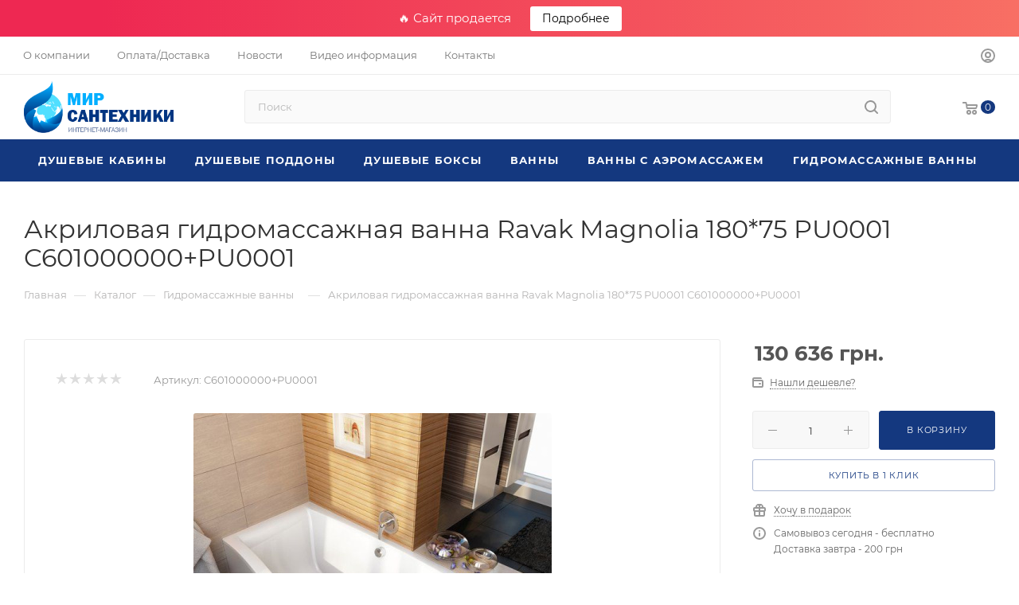

--- FILE ---
content_type: text/html; charset=UTF-8
request_url: https://mirsant.com.ua/bitrix/components/bitrix/sale.prediction.product.detail/ajax.php
body_size: -542
content:
	<script>
	BX.ready(function () {
		BX.onCustomEvent('onHasNewPrediction', ['', 'sale_gift_product_669822826']);
	});
	</script>
	

--- FILE ---
content_type: text/css
request_url: https://mirsant.com.ua/bitrix/templates/aspro_max/css/colored.min.css?17013612583665
body_size: 536
content:
.color-theme{color:#9e9e9e;color:var(--theme-base-color)}.colored_theme_bg,.colored_theme_bg_before:before,.colored_theme_hover_bg-block:hover .colored_theme_hover_bg-el,.colored_theme_hover_bg:hover,.colored_theme_hover_bg_before:hover:before,.item-accordion-wrapper.opened .accordion-head:before,.landings-list__item--active,.theme-bg-active.active,.video-block .image .play:after{background-color:#9e9e9e;background-color:var(--theme-base-color);border-color:#9e9e9e;border-color:var(--theme-base-color)}.fill-dark-light,.fill-dark-light path,.fill-dark-light-block path,.fill-dark-light-block use{fill:var(--fill_dark_light)}.fill-use-999 svg use,.fill-use-svg-999{fill:#999}.colored:hover,.dark-color:not(.active){color:#333;color:var(--white_text_black);text-decoration:none}.colored,.dark-color:hover,.top-block .menu>li>a:hover,a.colored,body#main .colored_theme_hover_text:hover,body#main .colored_theme_text,body#main .colored_theme_text_with_hover:not(:hover){color:#9e9e9e;color:var(--fill_dark_light_hover)}.sites:hover .svg.inline use,.top-btn .svg.inline:hover svg path,.top-btn .svg.inline:hover svg use,.top-btn:hover .svg.inline svg path,.top-btn:hover .svg.inline svg use,a:hover .svg.inline path,a:hover .svg.inline use{fill:var(--fill_dark_light_hover)}.wrapper1:not(.light-menu-color) .header_wrap:not(.light-menu-color) .logo_and_menu-row .wrap_icon .top-btn:hover .title{color:#9e9e9e;color:var(--fill_dark_light_white_hover)}.dark_link:hover span,.dl:hover a,.hover_color_theme:hover,.selected a.dark_link,a.dark_link:hover,a.muted:hover{color:#9e9e9e;color:var(--fill_dark_light_hover)!important}#main .colored_theme_svg svg path,.colored_theme_svg,.contents.parametrs .dynamic_left_side .items_inner .bottom_description a svg path{fill:var(--theme-base-color)}.muted:not(.ncolor):hover svg path{fill:var(--fill_dark_light_white_hover)}.color-theme-hover:hover,.color-theme-hover:hover *{color:var(--fill_dark_light_hover)!important}.logo.colored svg .icon-path,.svg.colored:not(.svg-inline-icon) *{fill:var(--fill_dark_light_hover)}.svg-inline-authorization *,.svg.colored.svg-inline-icon *{fill:var(--theme-base-color)}.colored_theme_block_text:hover .colored_theme_el_text{color:var(--fill_dark_light_hover)!important}.fancybox-is-open svg:hover path,body#main .colored_theme_hover_text:hover svg path,body#main .colored_theme_text_with_hover:not(:hover) .svg svg path{fill:var(--fill_dark_light_white_hover)}.fancybox-is-open svg:hover use,body#main .colored_theme_hover_text:hover svg use,body#main .colored_theme_text_with_hover:not(:hover) .svg svg use{fill:var(--fill_dark_light_white_hover)}.colored_theme_hover_bg-block:hover .colored_theme_hover_bg-el-svg svg path{fill:var(--fill_dark_light_white_hover)}.link,body a{color:var(--fill_dark_light_white_hover);text-decoration:underline;text-decoration-color:var(--light,transparent) var(--dark,#fff);text-underline-offset:3px}.stroke-dark-light,.stroke-dark-light *,.stroke-dark-light-block path,.stroke-dark-light-block use{stroke:var(--fill_dark_light)}.btn.btn-transparent-border{background-color:transparent;color:#9e9e9e;color:var(--fill_dark_light_white_hover);border:1px solid;border-color:hsla(var(--dark_light-wtheme-hue),var(--dark_light-wtheme-saturation),var(--dark_light-wtheme-lightness),.35)}.btn.btn-transparent-border-color{border-color:hsla(var(--dark_light-wtheme-hue),var(--dark_light-wtheme-saturation),var(--dark_light-wtheme-lightness),.35);color:var(--fill_dark_light_hover)}.btn.btn-transparent-border-color:hover{background-color:var(--theme-base-color);border-color:var(--theme-base-color)}.btn.btn-transparent{color:#333;color:var(--white_text_black)}

--- FILE ---
content_type: text/css
request_url: https://mirsant.com.ua/bitrix/templates/aspro_max/css/searchtitle.min.css?17013612589444
body_size: 2304
content:
:root{--input-mobile-height:56px}@media not print{form.search{position:relative}.search .search-input-div{width:100%}.search .search-button-div{position:absolute;top:0;right:0}.search .search-input{color:#444;color:var(--white_text_black);display:block;height:34px;line-height:18px;padding:0 70px 3px 14px;width:100%;border-radius:3px}.search .btn-search{position:absolute;top:0;right:0;background:#fff;border:1px solid #f5f5f5;color:#dedede;line-height:16px;margin:0}.search .btn-search:hover .svg svg use{opacity:1;fill:var(--theme-base-color)}.search .dropdown-select{position:absolute;right:58px;top:4px;font-size:1rem;line-height:calc(1em + 7px)}.search .btn-search-corp+.dropdown-select{right:116px}.search .dropdown-select .dropdown-select__title{white-space:nowrap;color:#333;color:var(--fill_dark_light_ccc)}.dropdown-select .dropdown-select__title .svg{transition:transform .3s ease;transform:scaleY(1)}.dropdown-select .dropdown-select__title.dropdown-select__title--opened .svg{transform:scaleY(-1)}body .search .dropdown-select .dropdown-select__title svg *{opacity:1;fill:#333;fill:var(--white_text_black)}.search .dropdown-select .dropdown-menu-wrapper{left:-15px}.search .dropdown-select.searchtype--drop2left .dropdown-menu-wrapper{right:0;left:inherit}.inline-search-block{position:fixed;background:#fff!important;background:var(--black_bg_black)!important;width:100%;top:-200px;right:0;z-index:3001;transition:all ease .5s}.inline-search-block.corp{display:flex!important;align-items:center;opacity:0;visibility:hidden;transition:all .2s ease-in-out;top:0;bottom:0;z-index:0!important}.search-maxwidth-wrapper{max-width:var(--theme-page-width);margin:0 auto}.inline-search-block .search-wrapper{border:none;display:block;margin:0 auto;max-width:1500px;max-width:var(--theme-page-width);min-height:1px;padding:0;position:relative;width:100%}.inline-search-block.corp .search-wrapper{padding:0 var(--theme-page-width-padding)}.inline-search-block .search-wrapper #title-search{position:relative;padding:0}.inline-search-block .search .search-input-div{padding-right:46px}.inline-search-block.corp .search .search-input-div{padding-right:0}.inline-search-block:not(.corp) .search.search--hastype .search-input-div{padding-right:140px}.inline-search-block.show{top:0!important;background:#fff}.inline-search-block.corp.show{opacity:1;z-index:1055!important;visibility:visible}.inline-search-block .search .btn-search{right:60px;color:#fff}.inline-search-block .search .close-block{height:34px;width:34px;min-width:34px;display:block}.inline-search-block.corp .search .close-block{position:fixed;top:30px;right:30px;cursor:pointer}.inline-search-block .search .close-block .close-icons{position:absolute;left:50%;top:50%;width:16px;height:16px;line-height:16px;margin:-8px 0 0 -8px}.inline-search-block .search .search-input{padding:0 200px 0 var(--theme-page-width-padding);font-size:20px;height:91px;background:0 0;border:none;border-radius:0;line-height:calc(1em + 25px)}.inline-search-block.corp .search-input{padding:0 44px 0 16px;height:48px;font-size:14px;transition:background .2s ease-in-out;background-color:#fafafa;background-color:var(--darkerblack_bg_black);border:1px solid #ececec;border-color:var(--stroke_black);border-radius:3px}.inline-search-block:not(.corp) .search.search--hastype .search-input{padding-right:0}.inline-search-block.corp .search .search-input{padding-right:calc(100px + var(--theme-page-width-padding))}.inline-search-block.corp .search.search--hastype .search-input{padding-right:calc(195px + var(--theme-page-width-padding))}.inline-search-block .search .search-button-div{top:21px;right:17px}.inline-search-block.corp .search .search-button-div{top:0;right:0}.inline-search-block.corp .search .btn-search-corp{border-top-left-radius:0;border-bottom-left-radius:0}.inline-search-block .search .close-block{top:8px}.inline-search-block .search .close-block .close-icons{background-color:transparent}.inline-search-block .search .close-block .close-icons:hover path{fill:var(--fill_dark_light_hover)}.inline-search-block .search .close-block .close-icons svg{background-color:var(--black_bg_black)}.inline-search-block .search .dropdown-select{position:absolute;right:206px;top:10px}.inline-search-block.corp .search .dropdown-select{right:132px;top:8px}.top-block .search .fa-close{color:#c2cbd2;display:block;float:left;font-size:24px;margin-top:4px;margin-left:6px;cursor:pointer}}.mega-menu ul.nav .search{right:inherit;top:inherit;width:100%;display:block!important;padding:13px;background:none repeat scroll 0 0 #e0e7ec;max-height:400px}.mega-menu ul.nav .search .search-input-div{padding-right:0}.mega-menu ul.nav .search .search-button-div{right:13px;top:13px;width:74px}.mega-menu ul.nav .search .search-button-div .btn-search{right:0;top:0}div.title-search-result{margin-left:0;margin-top:-3px;display:none;overflow:visible;padding:0;border:none;position:absolute;border:1px solid #ececec;border-color:var(--stroke_black)}div.title-search-result.fixed_type{border-right:none;border-left:none;border-bottom:none;pointer-events:none}.title-search-result.fixed_type>*{pointer-events:all}.all_block_nav{display:inline-block;font-size:12px;position:relative;top:-1px;padding-left:5px}div.title-search-result .bx_searche{overflow:auto;max-height:300px}.title-search-result.title-search-input{width:100%!important;left:0!important;margin-left:0}.title-search-result.title-search-input:not(.fixed_type){border-left:1px solid #ececec;border-right:1px solid #ececec;border-color:var(--stroke_black)}.bx_search_container{height:50px;line-height:50px;padding:0 10px}.bx_search_container .bx_field{position:relative;margin-top:15px;height:30px;border-top:1px solid #8ca3ae;border-right:1px solid #a0b4be;border-bottom:1px solid #b6c8d1;border-left:1px solid #a0b4be;border-color:var(--stroke_black);border-radius:3px;background:#fff;box-shadow:inset 0 2px 3px 0 rgba(0,0,0,.1);line-height:30px}.bx_search_container .bx_field .bx_input_text{position:absolute;right:34px;left:5px;height:30px;outline:0;border:none;background:0 0;line-height:30px}.bx_search_container .bx_field .bx_input_submit{position:absolute;top:2px;right:0;bottom:0;width:34px;border:none;background:url(images/search_lupe.png) no-repeat left center;cursor:pointer}div.title-search-fader{display:none;background-image:url(images/fader.png);background-position:right top;background-repeat:repeat-y;position:absolute}p.title-search-preview{font-size:12px}div.title-search-result td.title-search-price span{font-size:26px}.bx_searche{background:none repeat scroll 0 0 #fff;background-color:var(--black_bg_black);border:medium none;margin:0 0}.title-search-input_fixed .bx_searche{margin:0 0}.title-search-input_fixedtf .bx_searche{margin:0 0}.fixed_type .bx_searche{margin:0 0}.bx_searche .bx_img_element{background:0 0;float:left;padding:0;position:static;text-align:center}.bx_searche .bx_image{background-size:contain;background-position:center;background-repeat:no-repeat}.bx_searche .bx_item_element{margin-left:0;border-top:1px solid transparent;text-overflow:ellipsis;white-space:nowrap;overflow:hidden;padding:9.5px 0}.bx_searche .bx_price .old{font-weight:400;text-decoration:line-through;color:#636363}.title-search-result{--block-padding:12px;--border-radius:2px;--search-image-size:35px;--all-results-padding:12px 0 13px}@media screen and (min-width:601px){.title-search-result{--search-image-size:40px;--all-results-padding:24px 0 26px}}@media screen and (min-width:768px){.title-search-result.fixed_type{--search-image-size:60px;--block-outer-padding:20px}}.bx_searche .bx_item_block{align-items:center;border-top:0 solid #ececec;border-color:var(--stroke_black);color:#2f383d;color:var(--white_text_black);display:flex;justify-content:flex-start;min-height:45px;position:relative;text-decoration:none;padding:0 var(--block-outer-padding,0)}.bx_searche .bx_item_block>.maxwidth-theme{display:flex;align-items:center;height:100%;width:100%;padding:0 var(--block-padding)}.bx_searche .bx_item_block:not(.all_result):hover{background:#fafafa;background-color:var(--darkerblack_bg_black)}.bx_searche .bx_item_block:not(.all_result):hover .maxwidth-theme{background:0 0}.title-search-result .bx_item_element .all_result_title{margin:0;border-radius:0;padding:24px 0 26px;padding:var(--all-results-padding);color:inherit}.title-search-result .search_price_wrap{display:inline-block;padding-right:25px}.title-search-price{--block-padding:3px;margin:0 calc(var(--block-padding) * -1)}.title-search-price .price_name{padding:0 var(--block-padding);color:#999}.title-search-price .price:not(.discount){font-weight:500}.title-search-result .item-parent{color:#999;font-weight:400;line-height:calc(1em + 4px)}.title-search-result .bx_item_block.all_result{background:#fafafa;background-color:var(--card_bg_black);min-height:auto;border-top:1px solid #ececec;border-color:var(--stroke_black);color:var(--fill_dark_light_white_hover)}.title-search-result .bx_item_block.all_result .bx_item_element{padding-left:0}.bx_searche .bx_img_element{align-items:center;display:flex;flex-shrink:0;height:40px;margin:9px 0;overflow:hidden;width:40px;height:var(--search-image-size);width:var(--search-image-size)}.bx_searche .bx_img_element img{max-width:100%;max-height:100%;border-radius:var(--border-radius)}.bx_searche .bx_image{width:100%;height:100%;margin:10px 0 0 25px}.bx_searche .bx_img_element+.bx_item_element{padding-left:15px}

--- FILE ---
content_type: text/css
request_url: https://mirsant.com.ua/bitrix/templates/aspro_max/themes/custom_s1/theme.min.css?170328162751095
body_size: 12437
content:
.colored_theme_bg,.colored_theme_bg_before:before,.colored_theme_hover_bg_before:hover:before,.colored_theme_bg_before:before,.colored_theme_hover_bg:hover,.colored_theme_hover_bg-block:hover .colored_theme_hover_bg-el,.video-block .image .play:after,.landings-list__item--active,.item-accordion-wrapper.opened .accordion-head:before{background-color:#14387f;border-color:#14387f;}.colored_theme_bg_hovered_hover:hover{background-color:#184499;}.bx-ie .colored_theme_hover_bg-block:hover .colored_theme_hover_bg-el-svg svg path{fill:#14387f;}.colored_theme_n_hover_bg-svg-stroke:not(:hover)svg *{stroke:#14387f !important;}.colored_theme_hover:hover{background-color:#14387f !important;}.EXTENDED .blog-comment-meta .rating-vote a.active *{fill:#14387f !important;}.EXTENDED .blog-comment-meta a{color:#14387f !important;}a.scroll-to-top.ROUND_COLOR,a.scroll-to-top.RECT_COLOR{background-color:#14387f;}a.scroll-to-top.ROUND_COLOR:hover,a.scroll-to-top.RECT_COLOR:hover{background-color:#3a4e7d;}.cluster_custom svg .cls-cluster2,.cls-marker2{fill:#14387f !important;}.bx-ie .color-theme-hover:hover,.bx-ie .color-theme-hover:hover *{color:#14387f !important;}.bx-ie #main .basket_hover_block .tabs_content .foot>.pull-left:hover .svg-inline-closes *{fill:#14387f !important;}#main .basket_hover_block .tabs_content .items .item .remove-cell:hover *{fill:#14387f !important;}.mega_fixed_menu .right_block .contact_wrap .person_wrap .counters .count{background-color:#14387f;}.uploader:hover{background:#14387f;border-color:#14387f;}.uploader:hover .resetfile:before{background-color:#184499;}.basket_print i{background-color:#102e6a;}.bx-ie .btn_basket_heading:hover .title,.bx-ie .basket-checkout-block-share:hover .title{color:#14387f;}.rss_feed_icon{background:#113872;color:#000;}.start_promo .item i.title a,.start_promo .item i.price a,.start_promo .item i.title span,.start_promo .item i.price span,.start_promo .item span.main_wrap i:after,.start_promo .item p span,.wrap_tizer .wrap_outer,.wrap_tizer .wrap_outer .outer_text,.wrap_tizer .wrap_outer .inner_text{background:#13367b;}.start_promo .item i.title span,.start_promo .item i.price span{box-shadow:-4px 1px 0px 4px #13367b, 4px 1px 0px 4px #13367b;}.start_promo .item i.price span{box-shadow:-4px 0px 0px 4px #13367b, 4px 0px 0px 4px #13367b;}.module-map .infoBox .close_info:hover{background-color:#113872;}#header ul.menu.full>li.search_row #search-submit-button:hover,#header ul.menu.full>li.search_row #search-submit-button.hover{border:transparent;}#header .catalog_menu ul.menu>li,#header ul.menu.adaptive:not(.opened) li.menu_opener,#header ul.menu.full.opened li:not(.search_row):hover,#header ul.menu.full.opened li.current{border-bottom:1px solid #0a1942;}#header .catalog_menu ul.menu>li:not(.current):not(.stretch):hover{border-bottom:1px solid #0b2146;border-right:1px solid #0b2146;}#header ul.menu.full.opened li:not(.search_row):hover,#header ul.menu.full.opened li.current{border-top:1px solid #13367b;}#header .catalog_menu ul.menu>li.current>a{color:#fff;border-left:1px solid #123477;}#header .catalog_menu ul.menu>li{border-right:1px solid #0a1942;}.header-cart-block .cart span.icon i{background-position:0px -84px;}ul.menu li .child .child_wrapp,.authorization-cols .form-block{border-top:2px solid #113872;}.catalog_detail ul.tabs.main_tabs{border-bottom:2px solid #113872;}ul.menu li b.space,.breadcrumbs .drop b.space,.hint .triangle{border-bottom:6px solid #113872;}.basket_button,.basket_button span,.button30,.button30 span,.popup .soc-avt .row a{color:#fff;}.bx-ie .breadcrumbs__item:hover .breadcrumbs__link .breadcrumbs__item-name{color:#14387f;}.bx-ie .delivery_note:hover .title{color:#14387f;}.bx-ie .delivery_note:hover .svg *{fill:#14387f;}.basket_hover_block .tabs_content .buttons .basket_back a:hover{background:#184499;}#main .basket_hover_block .cart-empty .cart-empty__info .btn:hover{background:#184499;}#bx-soa-order-form .btn.btn-default{background:#14387f;border-color:#14387f;}#bx-soa-order-form .btn.btn-default:hover{background:#184499;border-color:#184499;}#mobilefilter .bx_filter .bx_filter_button_box .bx_filter_parameters_box_container{background:#14387f;border-color:#14387f;}.sidebar_menu .menu_top_block.catalog_block ul.dropdown li.v_bottom .parent:hover .svg-inline-right{background:#14387f !important;}.sidebar_menu .menu_top_block.catalog_block ul.dropdown li.v_bottom .parent:hover .svg-inline-down{background:#14387f !important;}ul.tabs li.cur .triangle,.view-list .view-header i.triangle{border-top:5px solid #102e6a !important;}.basket_button.add span{background-position:0px -6px;}.basket_button.read_more span{background-position:1px -448px;}.basket_button.added span{background-position:0px -45px;}.front_slider_wrapp .extended_pagination>li.active i.triangle{border-right-color:#102e6a;}.catalog_detail .extended_info a.compare_item i{background-position:-32px -65px;}.catalog_detail .extended_info a.wish_item i{background-position:3px -72px;}.display_list a.compare_item i{background-position:-32px -3px;}.display_list a.wish_item i{background-position:-3px -2px;}.display_list a.compare_item:hover i,.display_list a.compare_item.added i{background-position:-32px -65px;}.display_list a.wish_item:hover i,.display_list a.wish_item.added i{background-position:-3px -63px;}.popup .form .form_head{border-bottom-color:#113872;}.item_slider .thumbs i.triangle{border-bottom:5px solid #113872;}blockquote:before{background-color:#113872;}.module-gallery-list li .fancy_hover:hover{border:2px solid #113872;}.smartfilter .bx_ui_slider_track .bx_ui_slider_range,.bx_filter .bx_ui_slider_pricebar_V:after{background:#14387f;}.catalog_block .catalog_item .basket_button.read_more span{background-position:1px -408px;}.catalog_block .catalog_item .basket_button.to-cart span{background-position:0 -7px;}.catalog_block .catalog_item:hover .basket_button span{color:#fff;background-position:0px -87px;}.catalog_block .catalog_item:hover .basket_button.read_more span{background-position:1px -448px !important;}.catalog_item .basket_button.in-cart span,.basket_button.in-cart span{background-position:0px -127px !important;}.bx-ie .catalog_item:hover .item-title a,.bx-ie .item:hover .info a,.bx-ie .item:hover .name a,.bx-ie .item:hover .title a,.bx-ie .item .title a:hover{color:#102e6a;}.style-switcher .left-block .section-block .subitems .subsection-block.active:before{background-color:#14387f;}.bx-ie .style-switcher .right-block .action_block .header-inner:hover{color:#14387f;}.bx-ie .style-switcher .right-block .action_block .header-inner:hover svg path{fill:#14387f;}.style-switcher .presets .presets_subtabs .presets_subtab.active:after,.style-switcher .presets .presets_block .item.active .inner,.presets .presets_block .conf .preset-block .checked,.dynamic_left_side .cl:hover,.style-switcher>.close_block .svg:hover{background:#14387f;}.style-switcher .contents.wizard .variant.active .checkbox{border-color:#14387f;}@media(min-width:501px)and (max-width:700px){.style-switcher>.close_block .svg{background:#14387f;}}.presets .presets_block .conf .preset-block.current .image{box-shadow:0px 0px 0px 1px inset #14387f;border-color:#14387f;}.bx-ie .contents.parametrs .dynamic_left_side .items_inner .bottom_description a svg path,.bx-ie .colored_theme_svg svg path,.bx-ie .colored_theme_svg,.bx-ie .muted:not(.ncolor):hover svg path{fill:#14387f;}.more-item-info.opened,.more-item-info:hover,.catalog_item:hover .more-item-info{background-color:#14387f;}.more-item-info.opened,.more-item-info:hover,.catalog_item:hover .more-item-info{border-color:#14387f;}.item_block.slide:hover .arrow-block{background-color:#14387f;border-color:#14387f;}#mobilemenu .expanded>.dropdown .menu_back:hover .svg-inline-back_arrow *{fill:#14387f;}.catalog_item:hover .basket_button.added span{color:#fff;}.bx_filter_container #modef .triangle,.left_block .internal_sections_list .child_wrapp .triangle{border-right:6px solid #113872;}#order_form_div .sale_order_table .ps_logo img:hover,#order_form_div .sale_order_table .ps_logo input[type=radio]:checked+label img,#order_form_div .sale_order_table.delivery label:hover img,#order_form_div .sale_order_table.delivery input[type=radio]:checked+label img,#order_form_div div.ps_logo.selected img,#order_form_div .account label:hover img,#order_form_div .account img.active{border:2px solid #113872;}.front_slider_wrapp .extended_pagination>li.active span,a.b-share-popup__item:hover .b-share-popup__item__text{color:#fff !important;}ul.tabs li.cur span,ul.tabs li.cur:hover span,.front_slider_wrapp a.read_more{color:#fff;}a i.arrow b{background-position:-36px 0px;}.top-h-row .search #search-submit-button:hover i,.top-h-row .search #search-submit-button.hover i{background-position:top center;}.catalog_detail a.compare_item:hover .icon i{background-position:-32px -65px;}.catalog_detail a.wish_item:hover .icon i{background-position:2px -45px;}.button30.ask_question span.show_form,.button30.ask_question span.hide_form{background-position:5px -605px;}.button30.ask_question span.hide_form{color:#000;}.button30.ask_question span.hide_form:hover{color:#fff;}.question-list .q .ic b{background-position:-38px -188px;}.question-list .q.op .ic b{background-position:-8px -188px;}.number_list a.current span{color:#fff !important;}.basket_button span,.compare_button span{background-position:0px -87px;}.bx_filter_container_title .hint.active .hint_icon,.bx_filter_container_title .hint.active .hint_icon,.bx_filter_container_title .hint.active .hint_icon:hover,#header .basket_fly .opener .basket_count:not(.empty) .count{color:#fff;}.left_block .internal_sections_list li.item:hover>a,.left_block .internal_sections_list li.item.cur>a{color:#fff;}.left_block .internal_sections_list li *{-webkit-transition:none;-moz-transition:none;-o-transition:none;transition:none;}a.compare_item i{background-position:-31px -1px;}a.wish_item i{background-position:-2px -1px;}a.compare_item:hover i{background-position:-31px -33px;}a.wish_item:hover i{background-position:-2px -32px;}a.compare_item.added i{background-position:-31px -63px;}a.wish_item.added i{background-position:-2px -62px;}.module_products_list .basket_button.to-cart span{background-position:0 -7px;}.module_products_list .basket_button.to-cart:hover span{background-position:0px -87px;}.basket_button.in-cart span{background-position:0px -127px;}.popup .close:hover i,.popup .grey .close i,.popup-window-close-icon.popup-window-titlebar-close-icon:hover:after{background-position:-1px -59px;}.card_popup_frame.popup .but_row a.to_basket .icon i{background-position:-5px -170px;}.soc-serv-main .button30 span,.reviews-expanded .button30.add_review span,.catalog_detail .basket_button.one_click span,.button30.review_preview span,.popup .grey .pop-up-title{color:#000;text-shadow:0 1px 0px rgba(255,255,255,0.5);-moz-text-shadow:0 1px 0px rgba(255,255,255,0.5);-o-text-shadow:0 1px 0px rgba(255,255,255,0.5);-webkit-text-shadow:0 1px 0px rgba(255,255,255,0.5);}.module-order-history .status.delivered{color:#fff;}.jobs_wrapp .item a:not(.opened):hover .icon i,.staff_wrapp .section .section_title:not(.opened):hover .icon i{background-position:-31px -33px;}.jobs_wrapp .item a.opened:hover .icon i,.staff_wrapp .section .section_title.opened:hover .icon i{background-position:0 -34px;}.button30.add_review span{background-position:4px -286px;}.button30.send_review span{background-position:4px -365px;}.card_popup_frame.popup .but_row a.to_delay .icon i{background-position:-48px -257px;}.compare_button span{background-position:-32px -64px;}#header .basket_fly .opener .basket_count .icon i{background-position:-7px -89px;}#header .basket_fly .opener .basket_count.empty:hover .icon i{background-position:-7px -47px;}#header .basket_fly .opener .basket_count.empty .icon i{background-position:-7px -5px;}#header .basket_fly .opener .wish_count .icon i{background-position:-48px -424px;}#header .basket_fly .opener .wish_count:hover .icon i{background-position:-48px -383px;}ul.menu li a{color:#000;}.catalog_menu ul.menu li a{color:#fff;}a i.arrow.down b{background-position:-36px -35px;}.catalog_item:hover .basket_button span{color:#fff;}ul.specials_slider .basket_button span{background-position:0 -7px;}ul.specials_slider .basket_button:hover span,ul.specials_slider li:hover .basket_button span{background-position:0px -87px;}ul.specials_slider .basket_button.read_more span{background-position:1px -408px;}ul.specials_slider li:hover .basket_button.read_more span{background-position:1px -448px !important;}#header .basket_fly .opener .wish_count.empty:hover .icon i{background-position:-48px -341px;}#header .basket_fly .opener .wish_count.empty .icon i{background-position:-48px -299px;}.flex-direction-nav li:hover a,.flex-direction-nav li:hover .js-click{background-color:#14387f;}.colored-svg{stroke:#14387f;}#basket-root .basket-items-list-header-filter-item.active:before{background-color:#14387f;}#basket-root .basket-item-scu-item:hover,#basket-root .basket-item-scu-item.selected,#basket-root .basket-item-scu-item.not-available:hover{border-color:#14387f;}#basket-root .basket-items-list .basket-item-block-info .basket-items-list-item-warning-container .alert.alert-warning a[data-entity="basket-item-remove-delayed"]:before{background-color:#14387f;}#basket-root .basket-item-property-scu-text .basket-item-scu-item.selected,.basket-coupon-alert .close-link:hover:after,.basket-coupon-alert .close-link:hover:before,#basket-root .basket-item-amount-btn-plus:hover:before,#basket-root .basket-item-amount-btn-plus:hover:after,.basket-item-amount-btn-minus:hover:after{background-color:#14387f;}#basket-root .basket-checkout-section .btn.btn-default:hover,body #basket-root .basket-checkout-section .btn.btn-default:active,body #basket-root .basket-checkout-section .btn.btn-default:focus{border-color:#184499;background-color:#184499;}#basket-root #basket-warning{border-color:#14387f;}#basket-root .basket-checkout-section .btn-default.basket-btn-checkout:not(:hover),#basket-root .basket-checkout-section .btn-default.basket-btn-checkout:not(:active),#basket-root .basket-checkout-section .btn-default.basket-btn-checkout:not(:focus){background-color:#14387f;border-color:#14387f;}.sale-products-gift .product-item-scu-item-text-block:hover,.sale-products-gift .product-item-scu-item-color-block:hover,.sale-products-gift .product-item-scu-item-text-container.selected .product-item-scu-item-text-block,.sale-products-gift .product-item-scu-item-color-container.selected .product-item-scu-item-color-block{outline-color:#14387f;}.sale-products-gift .product-item-small-card .product-item-container .product-item .product-item-button-container .btn:not(:hover){color:#14387f;border-color:rgba(20,56,127,0.35);}.sale-products-gift .product-item-small-card .product-item-container .product-item .product-item-button-container .btn:hover{background-color:#14387f;border-color:#14387f;}#bx-soa-order .bx-soa-section .bx-soa-section-title:before{background-color:#14387f;}#bx-soa-order div[class*=bx-sls] .quick-locations .quick-location-tag,#bx-soa-order-form .bx-soa-pickup-list-item:not(.bx-selected) .bx-soa-pickup-l-item-btn .btn.btn-default:not(:hover){border-color:rgba(20,56,127,0.35);color:#14387f;}#bx-soa-order .bx-soa-more .bx-soa-more-btn .pull-left{border-color:rgba(20,56,127,0.35);}#bx-soa-order div[class*=bx-sls] .quick-locations .quick-location-tag:hover{background-color:#14387f;color:#fff;}#bx-soa-order .bx-soa .form-group .radio-inline.checked label:before,#bx-soa-order .bx-soa .form-group .radio-inline label:hover:before,#bx-soa-order .bx-soa-pp-company:hover .bx-soa-pp-company-graf-container:before,#bx-soa-order .bx-soa-pp-company.bx-selected .bx-soa-pp-company-graf-container:before{background-color:#14387f;}#bx-soa-order .bx-soa-pp-item-container .bx-soa-pp-company.bx-selected .bx-soa-pp-company-graf-container,#bx-soa-order .bx-soa-pp-item-container .bx-soa-pp-company:hover .bx-soa-pp-company-graf-container,#bx-soa-order .bx-soa-pp-company.bx-selected .bx-soa-pp-company-graf-container .bx-soa-pp-company-image,#bx-soa-order .bx-soa-pp-company:hover .bx-soa-pp-company-graf-container .bx-soa-pp-company-image{border-color:#14387f;}#bx-soa-order .bx-soa-pp-desc-container .bx-soa-pp-company:before,#bx-soa-order .bx-soa-pp-desc-container .checkbox label:hover:before,#bx-soa-order .bx-soa-pp-desc-container .checkbox label.checked:before{background-color:#14387f;}#bx-soa-order .bx-soa-pp-item-container .bx-soa-pp-company:hover .bx-soa-pp-company-smalltitle,#bx-soa-order .bx-soa-more .bx-soa-more-btn .pull-left{color:#14387f;}div[class*=bx-sls] .dropdown-block:hover .bx-ui-sls-clear:before,div[class*=bx-sls] .dropdown-block:hover .bx-ui-sls-clear:after,div[class*=bx-sls] .bx-ui-sls-clear:hover:before,div[class*=bx-sls] .bx-ui-sls-clear:hover:after,#bx-soa-order .bx-soa-coupon-item .bx-soa-coupon-remove:hover:before,#bx-soa-order .bx-soa-coupon-item .bx-soa-coupon-remove:hover:after{background-color:#14387f !important;}.set_block .item .item_inner .image .quantity,body .sale_order_full_table:first-of-type:before{background-color:#14387f;}@media all and (max-width:950px){.header_wrap.colored #header .center_block .main-nav{background:#13367b;}}@media all and (max-width:768px){body .color-controls .flex-control-paging li a.flex-active, body .color-controls .flex-control-paging li:hover a:not(.touch){background:#13367b;background:url([data-uri]);background:-moz-linear-gradient(top,#13367b 0%,#0f2965 100%);background:-webkit-gradient(linear,left top,left bottom,color-stop(0%,#13367b),color-stop(100%,#0f2965));background:-webkit-linear-gradient(top,#13367b 0%,#0f2965 100%);background:-o-linear-gradient(top,#13367b 0%,#0f2965 100%);background:-ms-linear-gradient(top,#13367b 0%,#0f2965 100%);background:linear-gradient(to bottom,#13367b 0%,#0f2965 100%);filter:progid:DXImageTransform.Microsoft.gradient(startColorstr='@bcolor_00aae2',endColorstr='@bcolor_008fc7',GradientType=0);}}@media all and (max-width:600px){#header ul.menu.full.opened>li, .has_menu #header .center_block .main-nav{background-color:#13367b;}.has_menu #header .center_block .main-nav:hover{background:#37578f none repeat scroll 0 0;}#header ul.menu.full.opened li.current{background:#0f2965;}}@media all and (max-width:550px){body #footer .footer_inner .line{border-top:4px solid #113872;}.basket_wrapp .empty_cart:not(.bcart) .wraps_icon_block.basket .count span, .basket_wrapp .basket_empty .wraps_icon_block.basket .count span{color:#FFF;background:#13367b;}}#header .wrapper_middle_menu.wrap_menu ul.mobile_menu li:hover>a,#header .wrapper_middle_menu.wrap_menu ul.mobile_menu li.opened>a,#header .wrapper_middle_menu.wrap_menu ul.mobile_menu li.current>a{background:#37578f;}#header .wrapper_middle_menu.wrap_menu ul.menu.opened>li{background:#102e6a;}body .basket-link .js-basket-block .count,.top_slider_wrapp .slides .wraps_buttons .wrap.added{background:#14387f;}.button.transparent,.h_color_white .header_wrap .menu>li.current>a span,.h_color_white.wrapper #header ul.menu li .child .child_wrapp,.m_color_white.wrapper #header ul.menu li .child .child_wrapp,.basket_normal .popup.card_popup_frame .basket_popup_wrapp,.basket_sort ul.tabs li.cur div,.smartfilter .bx_ui_slider_track .bx_ui_slider_handle,.bx_filter .button,.bx_filter_vertical input[type="checkbox"]:checked+label.sku,.sku_props .bx_item_detail_size ul li.active,.bx_size_scroller_container .bx_size ul li.bx_active,.bx_filter .bx_filter_param_label.active .bx_filter_param_btn,.bx_catalog_item_scu .bx_item_detail_scu ul li.active span.cnt,.item_slider .thumbs li.current,.popup-window.popup-window-titlebar .popup-window-top-row .popup-window-left-column,.popup-window.popup-window-titlebar .popup-window-top-row .popup-window-center-column,.popup-window.popup-window-titlebar .popup-window-top-row .popup-window-right-column,.popup-window.popup-window-titlebar-light .popup-window-top-row .popup-window-left-column,.popup-window.popup-window-titlebar-light .popup-window-top-row .popup-window-center-column,.popup-window.popup-window-titlebar-light .popup-window-top-row .popup-window-right-column,.bx_element input[type=radio]:checked+label .bx_logotype,.bx_element label.selected .bx_logotype{border-color:#14387f;}.bx-ie a,.bx-ie .link,.button.transparent,.button.transparent:hover,.specials_slider_wrapp ul.tabs>li span,.basket_wrapp .basket_block .link:hover+.wraps_icon_block+.text .title,.stores .stores_list .item a span,.phones .order_wrap_btn,.footer_bottom .all_menu_block ul li a:hover,.footer_bottom .submenu_top .menu_item a:hover,.avtorization-call.enter:hover span,.top-h-row .h-user-block a:hover,ul.menu .child li.menu_item a,#header .catalog_menu ul.menu>li.current>a,ul.menu .child .depth3 a,ul.menu .child li.menu_title a:hover,#header ul.menu li .child.submenu .child_wrapp a:not(.title),.img_block_capcha .reload,.h_color_white .center_block .menu.full>li:hover>a,.m_color_white #header .wrapper_middle_menu .menu.bottom>li:hover>a,.m_color_white #header .wrapper_middle_menu .menu.bottom>li.hover>a,body #header ul.menu li .child.line .child_wrapp>a:hover,.basket_sort ul.tabs li .wrap_li>span *,.basket_sort ul.tabs li .wrap_li>span,.left_block .internal_sections_list .child_wrapp .child li.cur>a,.left_block .internal_sections_list .child_wrapp .child li.depth3 a.menu_item.cur,.left_block .internal_sections_list .child_wrapp a:hover,.bx-ie .breadcrumbs a:hover span,.tabs-head li.current span,.reviews-post-reply-buttons a:hover,h4.hover,.button.transparent.white:hover,.button.white_bg,.bx-ie .item .child_container .child_wrapp .menu_item.current a,.bx-ie .item .child_container .child_wrapp .menu_item:hover a{color:#102e6a;}button.button,input.button,.button,#header ul.menu.full.opened li:not(.search_row):hover,#header ul.menu.full>li.search_row #search-submit-button:hover,table.title-search-result td.title-search-all a .icon,.flex-direction-nav li:hover,.flex-control-nav li .flex-active:before,.flex-control-nav li a:hover:before,.top_slider_wrapp .flex-direction-nav li:hover,.like_icons .wish_item.added,.like_icons .compare_item.added,.light .stores .all_map,.block_wr.dark,.header_wrap #header .middle-h-row .logo_wrapp .logo a,.h_color_colored .header_wrap #header,.registraion-page .top p:after,.has_menu.m_color_colored #header .catalog_menu,.module-cart .remove-cell a:hover,.cart_shell .remove-cell a:hover,.bx_item_set_hor .bx_item_set_hor_item a.remove,.bx_filter .bx_filter_parameters_box_title:before,.bx_filter_vertical input[type="checkbox"]+label:before,.filter input[type="checkbox"]+label:before,.filter input[type="radio"]+label:before,.bx_filter label.pal:hover .bx_filter_param_btn,.bx_filter .bx_filter_param_label.active .bx_filter_param_btn,.bx_filter_vertical input[type="checkbox"]:checked+label.sku,.left_block .internal_sections_list li.cur,.left_block .internal_sections_list li:hover,.left_block .internal_sections_list .title .inner_block:hover:before,.left_block .internal_sections_list .child_wrapp .child li.depth3 a.menu_item.cur:before,.left_block .internal_sections_list .child_wrapp .child li.depth3 a.menu_item:hover:before,.left_block .internal_sections_list .child_wrapp ul.child li.cur:after,.left_block .internal_sections_list .child_wrapp ul.child li:hover:after,body #content .props_list tr td>span:before,body #content .props_list tr td>.txt:before,.module-pagination .nums .cur,.more_text_ajax:before,.captcha_reload:before,.sku_props .bx_item_detail_size ul li.active,.bx_size_scroller_container .bx_size ul li.bx_active,.bx_catalog_item_scu .bx_item_detail_scu ul li.active span:not(.cnt_item),.ik_select_list .ik_select_list_inner ul li.ik_select_active,.bx_filter_select_popup ul li label.selected,.filter_opener.opened,.wr_scrollbar .scrollbar .handle,a i.arrow,.popup-window-close-icon.popup-window-titlebar-close-icon:hover,.bx_kit_item .bx_kit_item_add,.catalog_detail .offers_table td.opener:hover .opener_icon,.opener_icon:hover,.char_name .hint .icon:hover,.char_name .hint.active .icon,.location-block-wrapper .bx-sls .bx-ui-sls-clear:before,h4:hover .opener_icon,.bg_block:before,#order_form_div input[type="submit"],.module-order-history .item_name:hover .icon,.module-order-history .item_name:hover .icon,.faq.list .item .q:hover .opener_icon,.jobs_wrapp .item .name tr:hover .opener_icon,.owl-carousel.owl-theme.owl-bg-nav .owl-nav button:hover:not(.disabled){color:#FFF;background:#13367b;}.basket-share-detail__head .char_name .props_list .hint .icon:hover,.basket-share-detail__head .char_name .props_list .hint.active .icon,.basket-share-detail__head .char_name .props_list .hint.active .icon{color:#FFF;background:#13367b;border-color:#13367b;}.bigs .flex-direction-nav li{color:#FFF;background:#13367b;}.btn.btn-default{background-color:#14387f;border-color:#14387f;color:#ffffff;}.btn.btn-default:hover,.btn.btn-default:active,.btn.btn-default:focus{background-color:#184499;border-color:#184499;}.btn.btn-default.white:not(.grey){color:#14387f !important;border:1px solid #14387f;background:#ffffff;}.btn.btn-default.white:hover,.btn-default.white:active,.btn-default.white:focus{color:#ffffff !important;border-color:#14387f;background:#14387f;}.btn.btn-default.white.white-bg:hover,.btn-default.white.white-bg:active,.btn-default.white.white-bg:focus{color:#14387f !important;border-color:#14387f;background:#fff;}.btn.btn-primary{background-color:#00b290;border-color:#00b290;}.btn.btn-primary:hover,.btn.btn-primary:active,.btn.btn-primary:focus{background-color:#30c4a8;border-color:#30c4a8;}.btn.btn-success{background-color:#84bc29;border-color:#84bc29;}.btn.btn-success:hover,.btn.btn-success:active,.btn.btn-success:focus{background-color:#9dca53;border-color:#9dca53;}.btn.btn-info{background-color:#0ca9e3;border-color:#0ca9e3;}.btn.btn-info:hover,.btn.btn-info:active,.btn.btn-info:focus{background-color:#39baec;border-color:#39baec;}.btn.btn-warning{background-color:#f38b04;border-color:#f38b04;}.btn.btn-warning:hover,.btn.btn-warning:active,.btn.btn-warning:focus{background-color:#f8a132;border-color:#f8a132;}.btn.btn-danger{background-color:#dc130d;border-color:#dc130d;}.btn.btn-danger:hover,.btn.btn-danger:active,.btn.btn-danger:focus{background-color:#e63f3a;border-color:#e63f3a;}.btn.btn-transparent{background-color:rgba(255,255,255,0);border-color:rgba(255,255,255,0);}.btn.btn-transparent:hover,.btn.btn-transparent:active,.btn.btn-transparent:focus{background-color:#184499;border-color:#184499;}.btn.btn-transparent:hover{color:#ffffff;}.btn.btn-responsive-nav{background-color:#14387f;}.btn.btn-responsive-nav:hover{color:#14387f;border:1px solid #14387f;background-color:#ffffff;padding:4px 7px 2px;}.btn.btn-link{color:#14387f;border-color:rgba(20,56,127,0.35);}.btn.btn-link:hover{color:#184499;border-color:transparent;}.btn.btn-link:active{color:#091939;}.btn.btn-default.wc.vert .fa{background-color:#14387f;}.btn.btn-default.wc.vert:hover .fa{background-color:#184499;}.btn.btn-transparent-border:hover{background-color:#14387f;border:1px solid #14387f;}.bx-ie .btn.btn-transparent-border-color{border-color:rgba(20,56,127,0.35);color:#14387f;}.bx-ie .btn.btn-transparent-border-color:hover{background-color:#14387f;border-color:#14387f;}@media(max-width:767px){.top_slider_wrapp.view_2 .btn.btn-transparent-border{border-color:rgba(20,56,127,0.35);color:#14387f;}.top_slider_wrapp.view_2 .btn.btn-transparent-border:hover{background-color:#14387f;border-color:#14387f;}.top_slider_wrapp.view_2 .btn.btn-default.white:not(:hover){border-color:rgba(20,56,127,0.35);color:#14387f;color:#14387f !important;}.top_slider_wrapp.view_2 .btn.btn-default.white:hover{background-color:#14387f;border-color:#14387f;}.top_slider_wrapp.view_2 .btn.btn-lg.white-border:not(:hover){border-color:rgba(20,56,127,0.35);color:#14387f;color:#14387f !important;}.top_slider_wrapp.view_2 .btn.btn-lg.white-border:hover{background-color:#14387f;border-color:#14387f;}}.half_block.top_big_banners .btn.btn-transparent-border:not(:hover){color:#14387f;border-color:#14387f;}.bx-ie .catalog_section_list .separator{color:rgba(20,56,127,0.35);}.btn-inline{color:#14387f;}.btn-inline.black:hover{color:#14387f;}.btn-inline.rounded:hover i{background:#14387f;}.popup-window-content-white .popup-window-buttons .btn,.basket-icons-wrapper__btn .btn.in-cart,.basket-icons-wrapper__btn .btn.in-subscribe{background-color:#14387f;border-color:#14387f;}.popup-window-content-white .popup-window-buttons .btn:hover,body .item:hover .cost .icons-basket-wrapper .btn,.item .icons-basket-wrapper .btn.in-cart,.basket-icons-wrapper__btn:hover .btn.in-cart,.basket-icons-wrapper__btn:active .btn,.basket-icons-wrapper__btn:focus .btn,.item .icons-basket-wrapper .btn.in-subscribe{background-color:#184499;border-color:#184499;}._active .section-gallery-wrapper__item-nav:before{background-color:#14387f;}.basket-icons-wrapper .like_icons>div span.in{border-color:#14387f;}.basket-icons-wrapper .like_icons>div span:hover{border-color:#184499;}body .fa.big-icon{background:#14387f;}body .fa.big-icon.grey{color:#14387f;background:#efefef;}.icon-text{color:#fff;background:#14387f;}.icon-text .fa{color:#fff;}.icon-text.grey{color:#222;background:#efefef;}.icon-text.grey .fa{color:#14387f;}.introtext{border-bottom-color:#14387f;}.preview-text-detail .colored_line{background-color:#14387f;}.sort_display a.current{background-color:#14387f;}.view_sale_block .quantity_block .values .item{background-color:#14387f;}footer .info .email a:hover{color:#14387f;}.bx-ie .logo.colored svg .icon-path,.bx-ie .svg.colored *{fill:#14387f;}.product-item-detail-tabs-container-fixed .product-item-detail-tabs-list li a:before{background-color:#14387f;}.bx_soc_comments_div .bx-catalog-tab-list1 li.active a{color:#14387f;}.bx_soc_comments_div .bx-catalog-tab-list1 li.active a svg path{fill:#14387f;}#mobileheader .mobileheader-v2{background:#14387f;}#mobilemenu .menu ul>li.selected a:before{background:#14387f;}#mobilemenu .contacts a:hover{color:#14387f;}#mobilemenu .menu>ul>li.counters .count{background:#14387f;}#headerfixed .menu-block.rows:hover{background-color:#14387f;}.bx-ie #headerfixed .menu-block .navs ul li.active>a,.bx-ie #headerfixed .menu-block .navs ul li a:hover,.bx-ie #headerfixed .menu-block .navs ul li a:focus{color:#14387f;}.top-block.colored{background:#14387f;}.top-block .social-icons li a:hover:before{background-color:#14387f;}.top-block .top-block-item .inline-search-show:hover>span{color:#14387f;}.logo.colored img,header .line-row,#mobileheader .logo.colored img{background-color:#14387f;}.logo-row .top-callback .phone .fa,.logo-row .top-callback .email .fa{background-color:#14387f;}.logo-row .top-callback .email,.logo-row .top-callback .email a:hover{color:#184499;}.inline-search-block.fixed.big .search .close-block:hover .close-icons{background-color:#184499;}.menu-row.bgcolored .menu-only{background:#14387f;}.bx-ie .wrapper1:not(.light-menu-color) .header_wrap:not(.light-menu-color) .logo_and_menu-row .wrap_icon .top-btn:hover .title{color:#14387f;}.search-tags-cloud .tags a:hover{background:#14387f;}.logo.colored a img{background-color:#13367b;}.bx-ie .dark-color:hover,.bx-ie a.colored,.bx-ie .colored,.bx-ie body#main .colored_theme_text,.bx-ie body#main .colored_theme_text_with_hover:not(:hover),.bx-ie body#main .colored_theme_hover_text:hover,.bx-ie .top-block .menu>li>a:hover{color:#14387f;}.bx-ie .colored_theme_block_text:hover .colored_theme_el_text{color:#14387f !important;}.dark-color:hover svg:not(.not_fill)rect,.dark-color:hover svg:not(.not_fill)circle{stroke:#14387f;}.bx-ie body#main .colored_theme_text_with_hover:not(:hover) .svg svg path,.bx-ie body#main .colored_theme_hover_text:hover svg path,.bx-ie .fancybox-is-open svg:hover path{fill:#14387f;}.bx_filter.compact .bx_filter_parameters_box.set .bx_filter_parameters_box_title.title,.filter_title.active-filter .svg:before{background:#14387f;}.smartfilter .bx_ui_slider_track .bx_ui_slider_handle:after{background:#14387f;}#basket-root .basket-item-actions-remove:hover:after,#basket-root .basket-item-actions-remove:hover:before,#basket-root .basket-items-list-item-clear-btn:hover:after,#basket-root .basket-items-list-item-clear-btn:hover:before,#basket-root .basket-items-list-wrapper .basket-clear:hover:after,#basket-root .basket-items-list-wrapper .basket-clear:hover:before{background:#14387f;}.catalog_detail .bx-modal-container .btn.btn-add,.personal_wrapper form input[type=submit]{color:#FFF;background:#14387f;}.catalog_detail .bx-modal-container .btn.btn-add:hover,.personal_wrapper form input[type=submit]:hover{background:#184499;}.colored #header .catalog_menu ul.menu>li,header .wrap_menu{background:#123272;}.tabs-head li.current:before{background-color:#13367b;}.like_icons .compare_item.added:not(.btn)i,.like_icons .wish_item.added:not(.btn)i{background-color:#13367b;}.icon_error_block:after{background-color:#13367b !important;}.specials_slider_wrapp ul.tabs li.cur span,.tab_slider_wrapp ul.tabs li.cur span,.popup .popup-intro{border-bottom-color:#14387f;}.button:hover,.like_icons .compare_item.added:hover,.like_icons .wish_item.added:hover,.light .stores .all_map:hover{background:#374c7a;}html:not(.bx-touch) .like_icons .compare_item.added:not(.btn):hover i,html:not(.bx-touch) .like_icons .wish_item.added:not(.btn):hover i{background-color:#374c7a;}.wrapper_middle_menu.wrap_menu.mobile:hover{background:#374c7a;}.header_wrap #header .catalog_menu.menu_colored .inc_menu ul.menu>li:not(.current):hover>a{background:#163e8c;}.phone_block .phone_wrap .icons{color:#102e6a;}.bx-ie header .menu_top_block li.catalog>.dropdown>li:hover>a,.bx-ie header .menu_top_block li.catalog>.dropdown>li>.dropdown>li.current>a:not(.section){color:#102e6a;}.bx-ie header .menu_top_block li .dropdown>li.current>a.section1,.bx-ie .menu_top_block li .dropdown>li>a.section1:hover,.bx-ie #header .catalog_menu.menu_light ul.menu>li.current>a,.bx-ie #header .catalog_menu.menu_light ul.menu>li:hover>a{color:#102e6a;}.menu_top_block .dropdown>li.v_bottom a:hover .svg.svg-inline-down,.left_menu>li.has-childs.v_bottom a:hover .svg.svg-inline-down{background-color:#14387f;}.mega_fixed_menu .mega-menu table .wrap>.dropdown-menu .dropdown-submenu>a:hover>.arrow>i{background-color:#14387f;}.mega_fixed_menu .svg.svg-close:hover *{fill:#14387f;}.inline-search-block.bg-colored-block.show{background-color:#14387f;}.menu-row.bgcolored .wrap_icon:hover{background-color:#184499;}.logo_and_menu-row .burger:hover .svg-burger{background-color:#184499;}body .basket-link.basket-count .count{background-color:#14387f;}.logo_and_menu-row .basket-link:hover .title{color:#14387f;}.bx-ie .top-block-item .basket-link:hover .title{color:#14387f;}.top-btn:hover .svg:not(.inline){background-color:#14387f;}.bx-is .top-btn .svg.inline:hover svg path,.bx-is .top-btn:hover .svg.inline svg path,.bx-is .svg.inline:not(.colored):hover svg path,.bx-is a:hover .svg.inline path{fill:#14387f;}.fill_bg_n .menu-row.bgcolored,.fill_bg_y .menu-row.bgcolored>.maxwidth-theme{background-color:#14387f;}.menu-row.bgcolored .mega-menu table td:hover{background-color:#184499;}.menu-row.bgcolored .mega-menu table td.active{background-color:#0e285c;}body .has-secion-banner .fix-logo .menu-row .menu-only-wr{border-left-color:#0e285c;}.mega-menu ul.nav li.active,.mega-menu ul.nav li:hover{background-color:#14387f;}.bx-ie .mega-menu table td.active .wrap>a,.bx-ie .mega-menu table td:not(.search-item):hover .wrap>a{color:#14387f;}.bx-ie .mega-menu table td.active .wrap>a .svg path{fill:#14387f;}.topmenu-LIGHT .mega-menu table td.active .wrap>.more-items span:before,.topmenu-LIGHT .mega-menu table td:not(.search-item):hover .wrap>.more-items span:before{background-color:#14387f;}.mega-menu table td .wrap>a .line-wrapper .line{background-color:#14387f;}.topmenu-LIGHT .mega-menu table .tail{border-bottom:6px solid #11306d;}.bx-ie .mega-menu table .wide_menu .dropdown-menu li>a:hover,.bx-ie .mega-menu table .wide_menu .dropdown-submenu:hover>a,.bx-ie .mega-menu table .dropdown-submenu:hover>a:after,.bx-ie .mega-menu table .dropdown-menu li.active>a,.bx-ie .mega-menu table .dropdown-submenu.active>a,.bx-ie .mega-menu table .dropdown-submenu.active>a:after{color:#14387f;}body .mega-menu table td .wrap>.dropdown-menu>li:first-of-type:before{background-color:#14387f;}.menu-row.middle-block.bglight .mega-menu table td.icon.sale_icon .wrap>a:before{background-color:#14387f;}.top_big_banners.half_block .flexslider .banner_title .head-title:after{background-color:#14387f;}.bx-ie body .wrapper1 .menu-wrapper .menu_top_block.catalog_block .menu>li:not(.current):hover>a,.bx-ie body .wrapper1 .menu-wrapper .menu_top_block.catalog_block .menu li:hover>a,.bx-ie body .wrapper1 .menu-wrapper .menu_top_block.catalog_block .menu li.current>a,.bx-ie .top-block .menu.topest li.current>a{color:#14387f;}.bx-ie .top-block .menu.topest li.current>a .svg path,.bx-ie body .wrapper1 .menu-wrapper .menu_top_block.catalog_block .menu>li:not(.current):hover>a .svg path,.bx-ie .wrapper1.sticky_menu .menu-wrapper .menu_top_block.catalog_block .menu>li.current a .svg svg path{fill:#14387f;}.bx-ie .wrapper1.sticky_menu .menu-wrapper .menu_top_block.catalog_block .menu>li .image .svg-inline-cat_icons *{fill:#14387f;}.bx-ie .wrapper1.sticky_menu .menu-wrapper .menu_top_block.catalog_block .menu>li .image .svg-inline-picture *{fill:#14387f;}.tabs .nav-tabs li.active:after{background:#14387f;}.catalog_detail .active .title-tab-heading,.catalog_detail .title-tab-heading:focus,.catalog_detail .title-tab-heading:active,.catalog_detail .title-tab-heading:hover{color:#14387f;}.style-switcher .switch:hover,.style-switcher .switch_presets:hover{background:#14387f;}.style-switcher .header .header-inner:hover,.style-switcher .header .header-inner:active,.style-switcher .header .header-inner:focus{background-color:#14387f;border-color:#14387f;}.style-switcher .header .save_btn:hover{background:#14387f;}.style-switcher .options .link-item.preset-block:hover .info .icon,.style-switcher .options .link-item.preset-block.current .info .icon{border-color:#14387f;background:#14387f;}.style-switcher .options .preset-block.current{border-color:#14387f;}.style-switcher .options>span.current:not(.block),.style-switcher .options .link-item.current:not(.block):not(.preset-block){background:#14387f;}.style-switcher .options .link-item.current.block{border-color:#14387f;}.style-switcher .tooltip-link:hover{background:#14387f;border-color:#14387f;}.style-switcher .options>div.base_color.current>span,.style-switcher .options>div.base_color.current>span:hover{border-color:#14387f;}.style-switcher .left-block .section-block.active:before{background:#14387f;}.style-switcher .block-title .dotted-block{color:#14387f;}.uploader:hover .action{background-color:#184499;border-color:#184499;}p.drop-caps:first-child:first-letter{color:#14387f;}p.drop-caps.secundary:first-child:first-letter{background-color:#14387f;}.label-info{background-color:#14387f;}section.toggle label{color:#14387f;border-color:#14387f;}section.toggle.active>label{background-color:#14387f;border-color:#14387f;}.progress-bar-primary{background-color:#14387f;}.slider-container .tp-caption a:not(.btn):hover{color:#1a48a2;}.tp-bullets .bullet.selected,.tp-bullets .bullet:hover{background:#14387f !important;}.fa.colored{background:#14387f;}.owl-theme .owl-dots .owl-dot.active span,.owl-theme .owl-dots .owl-dot:hover span{background:#14387f;}.page-top-wrapper.color{background:#14387f;}.viewed_block .item_block:hover a{color:#14387f;}.basket_fill_COLOR .wrap_cont .opener{background:#14387f;}.basket_fill_COLOR .wrap_cont .opener>div:hover,.basket_fill_COLOR .header-cart .basket_fly .opener>div.cur,.basket_bottom_block.basket_fill_COLOR .maxwidth-theme .top-block-item .inner-table-block a:not(.basket):hover{background:#184499;}.basket_fill_COLOR.basket_bottom_block{background:#14387f;}.basket_bottom_block .maxwidth-theme .top-block-item .inner-table-block a.basket{background:#123272;}#footer .footer_inner .line,.page_not_found td.image img{background:#1a48a2;}.bx-ie .header-cart .basket_fly .opener>div.cur svg path{fill:#14387f;}.header-cart .basket_fly .items .item .buy_block .counter_block .plus:hover:before,.header-cart .basket_fly .items .item .buy_block .counter_block .plus:hover:after,.header-cart .basket_fly .items .item .buy_block .counter_block .minus:hover:after{background-color:#14387f;}.subscribe-form input.send_btn{background-color:#123477;}.bx_ordercart .bx_ordercart_order_pay .bx_bt_button{background:#14387f;}.left_block .subscribe-form .wrap_bg{background-color:#123477;}.news_blocks .info_block .item:before{background-color:#123477;}.bx_ordercart .bx_ordercart_order_pay .bx_bt_button:hover{background:#184499;}a .zoom{background:#14387f;}.bx_ordercart .bx_item_detail_size_small_noadaptive .bx_size ul li.bx_active a{background:#374c7a;color:#fff;}.bx_ordercart .bx_item_detail_size_small_noadaptive .bx_size ul li:not(.bx_active):hover a{color:#102e6a;}.bx-ie a.dark_link:hover,.bx-ie .dark_link:hover span,.bx-ie .dl:hover a,.bx-ie .selected a.dark_link,.bx-ie a.muted:hover,.bx-ie .hover_color_theme:hover{color:#102e6a !important;}.bx-ie .menu_top_block.catalog_block .dropdown>li.full>.dropdown>li>a:hover span,.bx-ie body .menu_top_block.catalog_block .v_bottom li.current>a,.bx-ie header .menu_top_block.catalogfirst li.full>.dropdown>li:not(.current)>a{color:#102e6a;}.middle_phone .phone_wrap .icons,.top_slider_wrapp .flexslider .slides>li:after{background-color:#123477;}.bg_color_theme{background:#14387f;}.text-color-theme,.item-views.news2 .compact .item-wrapper .item .inner-text .title a:hover,.bottom_nav.mobile_slider .btn.btn-transparent-border-color:hover{color:#14387f;}.basket_normal .basket_wrapp .wraps_icon_block.basket .count span{background-color:#123477;}.bx_filter .bx_filter_parameters_box_title:hover:after{color:#102e6a;}.bx_filter .bx_filter_param_label.active .bx_filter_btn_color_icon,.bx_catalog_item_scu ul li.active .cnt_item,.bx_scu_scroller_container ul li.bx_active .cnt_item{box-shadow:0 0 0 2px #123477;}.bx_filter_vertical input[type="checkbox"]:not(:checked)+label.sku:hover span,.sku_props .bx_item_detail_size ul li:not(.active):hover span,.bx_item_list_you_looked_horizontal .bx_item_detail_size ul li:hover span{color:#102e6a;}.bx_filter_vertical input[type="checkbox"]+label.sku:hover,.sku_props .bx_item_detail_size ul li:hover,.bx_item_list_you_looked_horizontal .bx_item_detail_size ul li:hover{border-color:#102e6a;}body .bx_filter.compact .bx_filter_parameters_box.set .title.bx_filter_parameters_box_title{border:1px solid #14387f;}.more_text_ajax:after{background-color:#123477;}.bx_ordercart .bx_sort_container a.current:after{background:#37578f;}.bx_ordercart .bx_ordercart_order_pay .bx_ordercart_order_pay_center .checkout{color:#14387f;border:1px solid #14387f;background:#ffffff;}.bx_ordercart .bx_ordercart_order_pay .bx_ordercart_order_pay_center .checkout:hover{color:#fff;border-color:#14387f;background:#14387f;}.button.transparent:not(.text):hover{border-color:#37578f;background:#37578f;color:#fff;}.button.transparent.grey_br:hover{border-color:#37578f;background:#fff;}.bx_ordercart tbody td.control a:first-of-type:hover,.bx_ordercart #basket_items_delayed tbody td.control a:last-of-type:hover,.bx_ordercart #basket_items_subscribed tbody td.control a:first-of-type:hover,.bx_ordercart #basket_items_not_available tbody td.control a:last-of-type:hover,.bx_ordercart .bx_ordercart_order_pay .bx_ordercart_coupon:not(:first-of-type)>span:hover{background-color:#37578f;}.bx_ordercart .bx_sort_container a,.bx_item_list_you_looked_horizontal .bx_catalog_item .bx_catalog_item_title a:hover,.bx_item_list_you_looked_horizontal .bx_catalog_item:hover .bx_catalog_item_title a{color:#123477;}.bx_item_list_you_looked_horizontal .bx_catalog_item_controls .bx_catalog_item_controls_blocktwo a,.bx_item_list_you_looked_horizontal .bx_catalog_item_controls .bx_catalog_item_controls_blockone a{color:#FFF;background:#123477;}.bx_item_list_you_looked_horizontal .bx_catalog_item_controls .bx_catalog_item_controls_blocktwo a:hover,.bx_item_list_you_looked_horizontal .bx_catalog_item_controls .bx_catalog_item_controls_blockone a{background:#184499;}.sale_order_full_table input[name="BuyButton"]{background-color:#13367b;}.sale_order_full_table input[name="BuyButton"]{background-color:#184499;}.bx_ordercart .bx_item_detail_size_small_noadaptive ul li:active a,.bx_ordercart .bx_item_detail_size_small_noadaptive ul li.bx_active a,.bx_ordercart .bx_item_detail_size_small_noadaptive ul li:hover a{border-color:#184499;}.color_link{color:#102e6a !important;}.detail .gallery-block .small-gallery ul.items li.flex-active-slide,.detail .gallery-block .small-gallery ul.items li:hover{border-color:#14387f;}.page_error_block svg path{fill:#14387f;}.sections_wrapper svg path{fill:#14387f;}.sale-personal-section-index-block-ico i,.personal_wrapper .sale-personal-account-wallet-container .sale-personal-account-wallet-list-item:before{background-color:#14387f;}.sale-personal-section-index-block-ico i.fa{color:#14387f;}.sale-acountpay-fixedpay-list .sale-acountpay-fixedpay-item{border-color:#37578f;color:#102e6a;}.sale-acountpay-fixedpay-list .sale-acountpay-fixedpay-item:hover{background-color:#37578f;}.bx-sap .sale-acountpay-pp-company.bx-selected .sale-acountpay-pp-company-graf-container,.bx-sap .sale-acountpay-pp-company:hover .sale-acountpay-pp-company-graf-container,.sale-order-payment-change-pp-company:hover .sale-order-payment-change-pp-company-image{border-color:#37578f !important;}.bx-sap .sale-acountpay-pp-company:not(.bx-selected):hover .sale-acountpay-pp-company-smalltitle,.sale-order-payment-change-pp-company:hover .sale-order-payment-change-pp-company-smalltitle{color:#102e6a !important;}.bx-sap .sale-acountpay-pp-company.bx-selected .sale-acountpay-pp-company-graf-container:before,.bx-sap .sale-acountpay-pp-company:not(.bx-selected):hover .sale-acountpay-pp-company-graf-container:before{background-color:#14387f;border:none;}.sale-personal-profile-list-container>tbody>tr>td:first-child b{color:#14387f;}.personal_wrapper .sale-profile-detail-link-list a:before{background-color:#14387f;}.personal_wrapper input[type=submit]:last-of-type,.personal_wrapper .orders_wrapper .sale-order-list-inner-row:last-of-type>div:last-of-type a,.personal_wrapper .orders_wrapper .sale-order-detail-about-order-inner-container-repeat .sale-order-detail-about-order-inner-container-repeat-cancel{border-color:#14387f;color:#14387f !important;}.personal_wrapper input[type=submit]:hover:last-of-type,.personal_wrapper .orders_wrapper .sale-order-list-inner-row:last-of-type>div:last-of-type a:hover,.personal_wrapper .orders_wrapper .sale-order-detail-about-order-inner-container-repeat .sale-order-detail-about-order-inner-container-repeat-cancel:hover{background:#14387f;color:#fff !important;}.personal_wrapper .orders_wrapper .row.col-md-12.col-sm-12>a,.sale-order-detail-about-order-inner-container-list-item-link{color:#14387f;}.personal_wrapper .orders_wrapper .sale-order-list-inner-row>div>a{background:#14387f;}.personal_wrapper .orders_wrapper .sale-order-list-inner-row>div>a:hover{background:#184499;}.personal_wrapper .orders_wrapper .sale-order-list-change-payment{color:#14387f;}.personal_wrapper .orders_wrapper .sale-order-list-button{background-color:#14387f;}.personal_wrapper .orders_wrapper .sale-order-list-button:hover{background-color:#184499;}.bx_my_order_cancel a,.personal_wrapper .orders_wrapper .sale-order-list-inner-row>div>a.sale-order-list-cancel-payment{color:#14387f !important;}.personal_wrapper form[name=ShopForm] input[type=submit],.personal_wrapper .sale-order-list-inner-row-template input[type=submit],.personal_wrapper .sale-order-detail-inner-row-template input[type=submit],.personal_wrapper .sale-order-payment-change-pp input[type=submit],.personal_wrapper .orders_wrapper .sale-order-detail-about-order-inner-container-repeat .sale-order-detail-about-order-inner-container-repeat-button,.personal_wrapper .sale-order-detail-payment-options-methods-button-element,.personal_wrapper .sale-order-detail-payment-options-methods-button-element-new-window{background:#14387f;color:#fff !important;}.personal_wrapper form[name=ShopForm] input[type=submit]:hover,.personal_wrapper .sale-order-list-inner-row-template input[type=submit]:hover,.personal_wrapper .sale-order-detail-inner-row-template input[type=submit]:hover,.personal_wrapper .sale-order-payment-change-pp input[type=submit]:hover,.personal_wrapper .orders_wrapper .sale-order-detail-about-order-inner-container-repeat .sale-order-detail-about-order-inner-container-repeat-button:hover,.personal_wrapper .sale-order-detail-payment-options-methods-button-element:hover,.personal_wrapper .sale-order-detail-payment-options-methods-button-element-new-window:hover{background:#184499;border-color:transparent;}.reviews.item-views.front .item .image:before{background-color:#14387f;}.item-views .item .bottom-props .value{background-color:#14387f;}.bx-ie footer .light .bottom-menu .item .title a:hover,.bx-ie footer .light .bottom-menu .wrap .item .title a:hover,.bx-ie footer .light .info .email a:hover,.bx-ie footer .light .info .address a:hover{color:#14387f;}footer .info .subscribe_button .btn:hover{background-color:#184499;border-color:#184499;}.catalog-delivery-error-icon svg path,.catalog-delivery-error-icon svg circle{fill:#14387f;}.catalog-delivery-item.open .catalog-delivery-item-head:before{background-color:#173d96;}.catalog-delivery-item .catalog-delivery-item-head:hover .catalog-delivery-item-opener{background-color:#173d96;border-color:#173d96;}.catalog-delivery-item.open .catalog-delivery-item-head:hover .catalog-delivery-item-opener{background-color:#204ab0;border-color:#204ab0;}.catalog-delivery .bx-sls .quick-location-tag{border-color:#688fe8;color:#1b48b0;}.catalog-delivery .bx-sls .quick-location-tag:hover{background-color:#173d96;border-color:#173d96;}.bottom-icons-panel__content-link--active{color:#14387f !important;}.bottom-icons-panel__content-link--active svg path{fill:#14387f !important;}.bottom-icons-panel__content-link--active svg rect,.bottom-icons-panel__content-link--active svg circle{stroke:#14387f !important;}.services_order_item .services_order_item_title:before,.services_top_hover_item .services_top_hover_item_title:before{background-color:#173d96;}